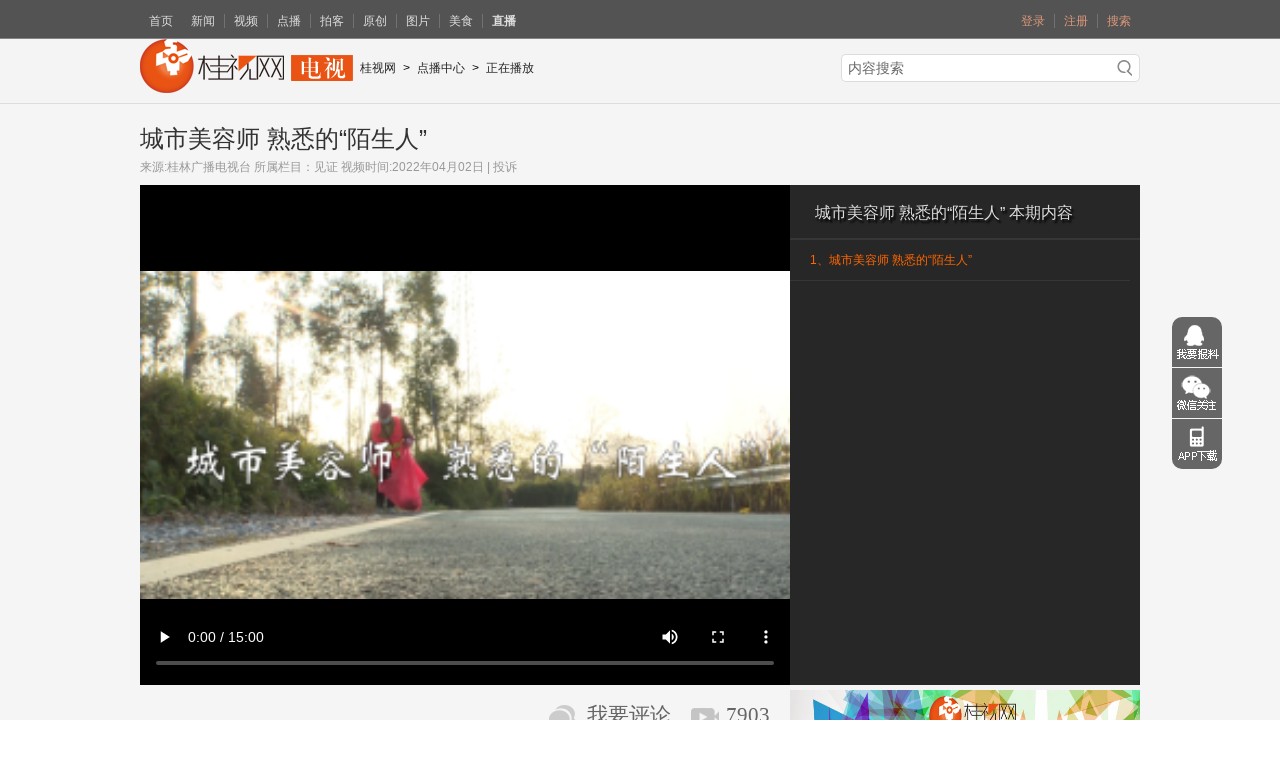

--- FILE ---
content_type: text/html
request_url: http://tv.gltvs.com/202204/202204021118046b6c90a628c643af.shtml
body_size: 24549
content:
<!DOCTYPE html PUBLIC "-//W3C//DTD XHTML 1.0 Transitional//EN" "https://www.w3.org/TR/xhtml1/DTD/xhtml1-transitional.dtd">
<html xmlns="https://www.w3.org/1999/xhtml">
<head>
<meta http-equiv="Content-Type" content="text/html; charset=gb2312" />
<meta content="yes" name="apple-mobile-web-app-capable" />
<meta content="black-translucent" name="apple-mobile-web-app-status-bar-style" />
<meta content="telephone=yes" name="format-detection" />
<meta name="viewport" content="width=device-width,target-densitydpi=high-dpi,initial-scale=1.0, minimum-scale=1.0, maximum-scale=1.0, user-scalable=no"/>

<title>城市美容师 熟悉的“陌生人”,桂林电视点播,桂视网,桂林视频新闻门户网站</title>
<meta content="城市美容师 熟悉的“陌生人” 城市美容师 熟悉的“陌生人” 城市美容师 熟悉的“陌生人”,桂林,桂林广播电视台,桂视网,柿子网,点播,电视点播,在线点播,电视节目,桂林广电,gltv,gltvs" name="keywords"/>
<meta name="Author" content="GLTVS.com 桂视网"/>
<meta name="Copyright" content="桂视网 版权所有"/>
<link href="/source.gltvs.com/css/tvPlay.css?rand=0003" rel="stylesheet" type="text/css" />
<link href="/source.gltvs.com/css/global_top_foot.css?rand=0003" rel="stylesheet" type="text/css" />
<link href="/source.gltvs.com/css/common.css" rel="stylesheet" />

<link rel="stylesheet" href="/source.gltvs.com/ui/css/view/basic_news.css" />
<link rel="stylesheet" href="/source.gltvs.com/ui/css/view/dialog.css" />

<script type="text/javascript" src="/source.gltvs.com/js/jquery-1.8.3.min.js"></script>
<script type="text/javascript" src="/source.gltvs.com/js/jquery.jsonp.js"></script>

<script type="text/javascript" src="/source.gltvs.com/js/zzsc.js"></script>


<script type="text/javascript" src="/source.gltvs.com/ckplayer/offlights.js"></script>
<script type="text/javascript" src="/source.gltvs.com/ckplayer/ckplayer.js?time=new Date()" charset="utf-8"></script>
<script type="text/javascript" src="/source.gltvs.com/ckplayer/ckplayergltvs.js?time=new Date()" charset="utf-8"></script>

 <link href="/js/mui/css/mui.min.css" rel="stylesheet" media="screen and (max-width: 1000px)" />
 <script type="text/javascript" src="/js/mui/js/mui.min.js"></script>

<script language="javascript" type="text/javascript"> 
    
    // 页面加载
    function webOnload() {
        var deaultLink = "";
        if (deaultLink.indexOf("$htmlformat") < 0 && deaultLink != "") {
            window.location.href = deaultLink;
        }
    } 
</script> 
</head>

<body onload="webOnload();">
    <div class="show-pc">
<div class="show-pc">
<div class="topNav">
  <div class="tNmain"> 
      <span><a class="nn" href="https://msg.gltvs.com" target="_blank">登录</a><a href="https://msg.gltvs.com/Register.aspx" target="_blank">注册</a><a href="http://c.gltvs.com/SearchCenter.aspx" target="_blank">搜索</a></span> 
      <a class="nn" href="http://www.gltvs.com" target="_blank">首页</a><a class="nn" href="http://news.gltvs.com" target="_blank">新闻</a><a href="http://v.gltvs.com" target="_blank">视频</a><a href="http://tv.gltvs.com/" target="_blank">点播</a><a href="http://v.gltvs.com/files/paike.shtml" target="_blank">拍客</a><a href="http://v.gltvs.com/files/yuanchuang.shtml" target="_blank">原创</a><a href="http://img.gltvs.com/" target="_blank">图片</a><a href="http://tv.gltvs.com/files/chufang.shtml" target="_blank">美食</a><a href="http://4g.gltvs.com" target="_blank"><strong>直播</strong></a>
  </div>
</div>
</div> 
        </div>

<div class="showPhone">
    <header class="mui-bar mui-bar-nav header-bar">
        <h1 class="mui-title">桂视网</h1>
        <a class="search" href="https://c.gltvs.com/SearchCenter.aspx"><span class="mui-icon mui-icon-search mui-pull-right"></span></a>
    </header>
    <nav class="mui-bar mui-bar-tab js_links">
        <a class="mui-tab-item" data-href="http://m.gltvs.com/News/">
            <span class="mui-icon mui-icon-chatboxes"></span>
            <span class="mui-tab-label">新闻</span>
        </a>
        <a class="mui-tab-item" data-href="http://m.gltvs.com/tvs/">
            <span class="mui-icon mui-icon-videocam"></span>
            <span class="mui-tab-label">点播</span>
        </a>                
        
        <a class="mui-tab-item js_mediaList" data-href="http://m.gltvs.com/imgs/">
            <span class="mui-icon mui-icon-image"></span>
            <span class="mui-tab-label">图文</span>
        </a>

        <a class="mui-tab-item mui-active" data-href="https://msg.gltvs.com/">
            <span class="mui-icon  mui-icon-person"></span>
            <span class="mui-tab-label">我</span>
        </a>
    </nav>
    <div id="sliderSegmentedControl" class="tabSlider mui-segmented-control mui-segmented-control-inverted">
        <a class="mui-control-item logo-link" href="javascript:;">
            <img class="logo" src="/images/桂视网logo.png" alt="">
        </a>
        <div class="links js_links">
            <a class="mui-control-item mui-active" data-href="http://m.gltvs.com/">
                首页
            </a>
            <a class="mui-control-item" data-href="http://m.gltvs.com/News/">
                新闻
            </a>
            <a class="mui-control-item" data-href="http://m.gltvs.com/tvs/">
                点播
            </a>
            <a class="mui-control-item" data-href="http://m.gltvs.com/video/">
                视频
            </a>
            <a class="mui-control-item" data-href="http://4g.gltvs.com/">
                直播
            </a>

<!--
 <a class="mui-control-item" data-href="http://m.gltvs.com/qingzi/">
                亲子
            </a>
            <a class="mui-control-item" data-href="http://v.gltvs.com/files/zhibo.shtml">
                历史直播
            </a>

            <a class="mui-control-item" data-href="http://m.gltvs.com/xianqu/">
                县区
            </a>
 	<a class="mui-control-item" data-href="http://m.gltvs.com/meishi/">
                美食
            </a>
-->
            <a class="mui-control-item" data-href="http://m.gltvs.com/zhuanti/">
                专题
            </a>
           
           
            <a class="mui-control-item" data-href="http://m.gltvs.com/imgs/">
                图说
            </a>
            <a class="mui-control-item" data-href="http://img.gltvs.com/files/img_zhuchiren.shtml">
                主持人
            </a>
<!--
            <a class="mui-control-item" data-href="http://news.gltvs.com/2019TDGG/">
                停电公告
            </a>
-->
        </div>

    </div>

   

 <script type="text/javascript">
			
             mui(".js_links").on('tap','a',function(){
				 var url = this.getAttribute("data-href");
                 mui.openWindow({
                     url:url
                 });
             })

 </script>
</div>
<div class="topBar">
  <div class="tBmain"> <span class="tlogo"> <a href="http://tv.gltvs.com" target="_blank" title="桂视网电视点播"><img src="/images/biao_03.png" alt="桂视网电视频道"></a> </span> <span class="tpath"> <a href="http://www.gltvs.com">桂视网</a>><a href="http://tv.gltvs.com">点播中心</a>><a>正在播放</a></span>
    <div  class="tsearchPC" id="tsearchPC">
       <form id="form_search"  target="_blank" action="https://c.gltvs.com/SearchCenter.aspx" method="post" >
        <input name="searchvalue" id="srk" class="searchPC-box" value="内容搜索" title="" type="text" onFocus="if( this.value=='内容搜索' ){this.value=''}" onBlur="if( this.value=='' ){this.value='内容搜索'}"/>        
        <input id="searchPC-btn" class="searchPC-btn" value="" title="搜索" type="submit"/>
      </form>
    </div>
  </div>
</div> 
<div class="v_banner" style="width:100%; text-align:center; display:none;">
<a href="#" target="_blank" title="">
<img src="http://news.gltvs.com/UploadFile/2015/08/635745410628090923.gif" width="1000" height="90">
</a>
</div>

<div class="videoPlayBox">
  <div class="videoPlay">    
    <div class="info">
      <h1>城市美容师 熟悉的“陌生人”</h1>
      <p> 来源:桂林广播电视台 所属栏目：<a href="/files/VedioList_yxgl.shtml" target="_blank">见证</a> 视频时间:2022年04月02日 | <a href="#" target="_self" onclick="TouSuClick('6b6c90a6-28c6-43af-947f-75b8934406d8')"title="投诉">投诉</a></p>
    </div>
    <div id="a1" class="video" style="display:none;"> 
      <!--插入视频--> 
    </div>
    <div class="videoCom">
      <div class="tj">城市美容师 熟悉的“陌生人” 本期内容</div>
      <ul>
       <!--导读内容-->
        <li><a href='202204021118046b6c90a628c643af.shtml' title='城市美容师 熟悉的“陌生人”'  class="cur">1、城市美容师 熟悉的“陌生人”</a></li>
      </ul>
    </div>
    <div class="clear"></div>
    <div class="tie-share">
         <div class="bdsharebuttonbox"><a href="#" class="bds_more" data-cmd="more"></a><a href="#" class="bds_tsina" data-cmd="tsina" title="分享到新浪微博"></a><a href="#" class="bds_weixin" data-cmd="weixin" title="分享到微信"></a><a href="#" class="bds_qzone" data-cmd="qzone" title="分享到QQ空间"></a><a href="#" class="bds_tqq" data-cmd="tqq" title="分享到腾讯微博"></a><a href="#" class="bds_tieba" data-cmd="tieba" title="分享到百度贴吧"></a><a href="#" class="bds_copy" data-cmd="copy" title="分享到复制网址"></a></div>
<script>window._bd_share_config = { "common": { "bdSnsKey": {}, "bdText": "", "bdMini": "2", "bdMiniList": false, "bdPic": "", "bdStyle": "1", "bdSize": "24" }, "share": {}, "image": { "viewList": ["tsina", "weixin", "qzone", "tqq", "tieba", "copy"], "viewText": "分享到：", "viewSize": "16" }, "selectShare": { "bdContainerClass": null, "bdSelectMiniList": ["tsina", "weixin", "qzone", "tqq", "tieba", "copy"] } }; with (document) 0[(getElementsByTagName('head')[0] || body).appendChild(createElement('script')).src = 'https://bdimg.share.baidu.com/static/api/js/share.js?v=89860593.js?cdnversion=' + ~(-new Date() / 36e5)];
</script> 
     
      <div class="tie-top"> <a class="icon-tie" target="_self" href="#reMessage" title="我要评论">我要评论</a> <a class="icon-bofang" title="播放数" id="ajaxpv"></a> </div>
    </div>
    <div class="tie-ad"><a href="http://www.gltvs.com" target="_blank" title=""><img src="/images/test_banner764x90.jpg"></a>

 </div>
    <div class="clear"></div>
  </div>
</div>
<div class="mainContent">
  <div class="mC_left">
    <h4>往期节目</h4>
    <div class="pList">
      <ul>
         <li><a href="/202203/20220324145901b4eb44506da64128.shtml" target="_self" title="2022年03月26日"><img src="/UploadFile/2022/03/637837313032802734_s.png" alt="2022年03月26日"></a>
    <p><a href="/202203/20220324145901b4eb44506da64128.shtml" target="_self" title="2022年03月26日">2022年03月26日</a></p>
</li><li><a href="/202203/202203191723227f592c7680434190.shtml" target="_self" title="2022年03月19日"><img src="/UploadFile/2022/03/637833079590146484_s.png" alt="2022年03月19日"></a>
    <p><a href="/202203/202203191723227f592c7680434190.shtml" target="_self" title="2022年03月19日">2022年03月19日</a></p>
</li><li><a href="/202203/202203091622242ea258fffb6b4e7a.shtml" target="_self" title="2022年03月12日"><img src="/UploadFile/2022/03/637824403006777344_s.png" alt="2022年03月12日"></a>
    <p><a href="/202203/202203091622242ea258fffb6b4e7a.shtml" target="_self" title="2022年03月12日">2022年03月12日</a></p>
</li><li><a href="/202203/2022030517261376c453b8a3e84eed.shtml" target="_self" title="2022年03月05日"><img src="/UploadFile/2022/03/637820985320527344_s.png" alt="2022年03月05日"></a>
    <p><a href="/202203/2022030517261376c453b8a3e84eed.shtml" target="_self" title="2022年03月05日">2022年03月05日</a></p>
</li><li><a href="/202202/202202251620523ebf04bbbea64d9b.shtml" target="_self" title="2022年02月26日"><img src="/UploadFile/2022/02/637814034160966797_s.png" alt="2022年02月26日"></a>
    <p><a href="/202202/202202251620523ebf04bbbea64d9b.shtml" target="_self" title="2022年02月26日">2022年02月26日</a></p>
</li>
      </ul>
    </div>



        
    <div class="pinglun" id="reMessage" rel="6b6c90a6-28c6-43af-947f-75b8934406d8">		
        
    <div class="commentBox">
        <div class="commentTextareaTitle cf">
            <span class="w-rightBox">
                <span class="w-com"><span class="w-num" id="ajaMsg2">0</span><span class="w-txt"><a  id="gengtieID" href="#" target="_blank">条评论</a></span></span>
                <span class="w-line">/</span><span class="w-reply"><span class="w-num"  id="ajaxpv2">0</span><span class="w-txt">人参与</span></span>
            </span>
            <div class="fl">
                <span class="w-tips">网友评论</span>
                <span class="w-tips phoneNone">｜</span>
                <a href="https://msg.gltvs.com/gtgl.html" target="_blank" class="w-tips phoneNone">评论规则</a>
            </div>
        </div>
        <textarea class="commentArea"  cols="30" rows="10"  ID="TextBox_Message" placeholder="文明上网，不传谣言，登录评论！"></textarea>
        <div class="replySec cf">
            <div class="faceList">
                <div class="faceIconWrap">
                    <a href="#faceList" class="toggleImg J_toggleImg">
                        <img style="float:left;" src="http://www.gltvs.com/face/0.gif" alt="">
                        <i></i>
                    </a>
                </div>

            </div>
            <a class="replyLink js_replyLink">发表评论</a>
        </div>
        <div class="commentTextareaUser">
            <a href="#" class="w-name js_guishiAccount">一键登录&nbsp;</a>
            <a href="https://msg.gltvs.com/Register.aspx" target="_blank" class="js_registry">注册帐号</a>
        </div>       
    </div>
    <div id="js_faceIcons" class="clearfix hidden faceIcons">
    <a href='#faceList' onclick="insertCode('[img50]')" target="_self"><img src='http://www.gltvs.com/face/50.gif' alt='' /></a>
    <a href='#faceList' onclick="insertCode('[img51]')" target="_self"><img src='http://www.gltvs.com/face/51.gif' alt='' /></a>
    <a href='#faceList' onclick="insertCode('[img52]')" target="_self"><img src='http://www.gltvs.com/face/52.gif' alt='' /></a>
    <a href='#faceList' onclick="insertCode('[img53]')" target="_self"><img src='http://www.gltvs.com/face/53.gif' alt='' /></a>
    <a href='#faceList' onclick="insertCode('[img54]')" target="_self"><img src='http://www.gltvs.com/face/54.gif' alt='' /></a>
    <a href='#faceList' onclick="insertCode('[img55]')" target="_self"><img src='http://www.gltvs.com/face/55.gif' alt='' /></a>
    <!--<a href='#faceList' onclick="insertCode('[img56]')" target="_self"><img src='http://www.gltvs.com/face/56.gif' alt='' /></a>
    <a href='#faceList' onclick="insertCode('[img57]')" target="_self"><img src='http://www.gltvs.com/face/57.gif' alt='' /></a>-->
    <a href='#faceList' onclick="insertCode('[img58]')" target="_self"><img src='http://www.gltvs.com/face/58.gif' alt='' /></a>
    <a href='#faceList' onclick="insertCode('[img59]')" target="_self"><img src='http://www.gltvs.com/face/59.gif' alt='' /></a>

    <a href='#faceList' onclick="insertCode('[img60]')" target="_self"><img src='http://www.gltvs.com/face/60.gif' alt='' /></a>
    <a href='#faceList' onclick="insertCode('[img61]')" target="_self"><img src='http://www.gltvs.com/face/61.gif' alt='' /></a>
    <!--<a href='#faceList' onclick="insertCode('[img62]')" target="_self"><img src='http://www.gltvs.com/face/62.gif' alt='' /></a>-->
    <a href='#faceList' onclick="insertCode('[img63]')" target="_self"><img src='http://www.gltvs.com/face/63.gif' alt='' /></a>
    <a href='#faceList' onclick="insertCode('[img64]')" target="_self"><img src='http://www.gltvs.com/face/64.gif' alt='' /></a>
    <a href='#faceList' onclick="insertCode('[img65]')" target="_self"><img src='http://www.gltvs.com/face/65.gif' alt='' /></a>
    <!--<a href='#faceList' onclick="insertCode('[img66]')" target="_self"><img src='http://www.gltvs.com/face/66.gif' alt='' /></a>-->
    <a href='#faceList' onclick="insertCode('[img67]')" target="_self"><img src='http://www.gltvs.com/face/67.gif' alt='' /></a>
    <!--<a href='#faceList' onclick="insertCode('[img68]')" target="_self"><img src='http://www.gltvs.com/face/68.gif' alt='' /></a>-->
    <a href='#faceList' onclick="insertCode('[img69]')" target="_self"><img src='http://www.gltvs.com/face/69.gif' alt='' /></a>
    <a href='#faceList' onclick="insertCode('[img70]')" target="_self"><img src='http://www.gltvs.com/face/70.gif' alt='' /></a>
</div>

<script src="/source.gltvs.com/ui/scripts/view/dialog.js"></script>
<script src="/source.gltvs.com/ui/scripts/md5.js"></script>
<script>
    
    function ShowLoginForm() {
        $.DialogBySHF.Dialog({ Width: 380, Height: 350, Title: "桂视网登陆", URL: 'https://msg.gltvs.com/popLogin.aspx?sURL=' + location.href });
    }


    $(document).on("click",".js_guishiAccount", function (e) {
        e.stopPropagation();
        e.preventDefault();
        
        ShowLoginForm();
    });


    $(document).on("click", ".J_toggleImg", function (e) {
        e.stopPropagation();
        e.preventDefault();
        var iconsObj = $("#js_faceIcons");
        var posL = $(this).offset().left, posT = $(this).offset().top;
        iconsObj.css({
            top: posT + 25,
            left: posL + 5
        }).toggleClass("hidden");
        if (!iconsObj.hasClass("hidden")) {
            $(document).on("click", function () {
                iconsObj.addClass("hidden");
            });
        }

    });

    //提交内容
    $(document).on("click", ".js_replyLink", function (e) {
        var el = $(this), iconsObj = $("#js_faceIcons");
        var _TextBox_Message = el.closest(".replySec").prev()[0]; // 取出文本 
        
        var id = "0";//取出回复ID
        
        if (_TextBox_Message.value.length < 4) {

            alert("楼留言内容长度不够");
            return;
        }

        if (!window.confirm('确定提交评论吗？')) {
            return false;
        } else {
            post(id, _TextBox_Message.value);
            return true;
        }
    });

    //提交数据
    function post(reid, value) {
        var sourceID = $("#reMessage").attr("rel");
        var hash = str_md5(reid + sourceID + value);
         
        var url = "https://msg.gltvs.com/Ashx/SaveMessage.ashx?sourceID=" + sourceID + "&reid=" + reid + "&value=" + value + "&hash=" + hash;
        $.ajax({
            type: "GET",
            url: url,
            dataType: "jsonp",
            jsonp: "callback",
            jsonpCallback: "callbackHandler",
            "success": function (json) {
                if (json.code == 1) {
                    window.location.href = "https://msg.gltvs.com/view.aspx?id=" + sourceID;
                        return true;
                } else if (json.code == -2) {
                    // 显示登录对话框
                    ShowLoginForm();
                    //alert(json.msg);
                }
                else {
                    alert(json.msg);
                }
            },
            "error": function (d, msg) {
                alert(msg);
            }

        });
    }


    // 表情插入
    function insertCode(imgIndex) {

        var _TextBox_Message = document.getElementById("TextBox_Message"); // 取出文本

        if (_TextBox_Message.value != "") {


            _TextBox_Message.value = _TextBox_Message.value + imgIndex;


        } else {
            _TextBox_Message.value = imgIndex;
        }
    }

 //判断是否登录，登录则显示名称
    function GetLoginINFO() {
        var sourceID = $("#reMessage").attr("rel");
       
        var url = "https://msg.gltvs.com/Ashx/GetLoginUser.ashx?sourceID=" + sourceID;
        $.ajax({
            type: "GET",
            url: url,
            dataType: "jsonp",
            jsonp: "callback",
            jsonpCallback: "callbackHandler",
            "success": function (json) {
                if (json.code == 1) {
                    // 登录
                    $(".js_guishiAccount").hide();
                    $(".js_registry").attr("href","https://msg.gltvs.com/UserInfo/UserInfo.aspx");
                    $(".js_registry").html(json.msg);
                    return true;
                } 
                else {
                    //alert(json.msg);
                }
            },
            "error": function (d, msg) {
                //alert(msg);
            }

        });
    }
   
 GetLoginINFO();
</script>
 
    </div>
    
  </div>
  <div class="mC_right">
  
  <div class="jjtitle"> <a href="#" target="_blank">栏目信息</a> </div>
  <div class="jjinfo">    
      <h2>见证</h2> 
<p><span>简介：</span>
寻找桂林文化的力量,挖掘桂林文化的价值,全方位 多视角,全新的纪录片栏目《见证》,带您走进桂林文化的大视界。<a href="http://tv.gltvs.com/files/fzywm.shtml" title="点击查看更多新闻">更多新闻...</a></p> 
<p><span><a href="http://news.gltvs.com/202105/20210531105725bd15ab42c4a6446f.shtml" target="_blank" title="">点击查看《节目播出时间表》</a></span></p>


  </div>
  
  <div class="mC_title">热播排行</div>
  <div class="paihang">
  <ul>
     <li><span class="red">1</span><a href='http://tv.gltvs.com/' target='_self' title='2026年01月24日《桂林新闻》'>2026年01月24日《桂林新闻》</a></li>
<li><span class="red">2</span><a href='https://tv.gltvs.com/' target='_self' title='2026年01月28日《桂林新闻》'>2026年01月28日《桂林新闻》</a></li>
<li><span class="red">3</span><a href='http://tv.gltvs.com/' target='_self' title='2026年01月19日《桂林新闻》'>2026年01月19日《桂林新闻》</a></li>
<li>4<a href='http://tv.gltvs.com/' target='_self' title='2026年01月17日《桂林新闻》'>2026年01月17日《桂林新闻》</a></li>
<li>5<a href='http://tv.gltvs.com/' target='_self' title='2026年01月23日《桂林新闻》'>2026年01月23日《桂林新闻》</a></li>
<!--
<li>6<a href='https://tv.gltvs.com/' target='_self' title='2026年01月20日《桂林新闻》'>2026年01月20日《桂林新闻》</a></li>
<li>7<a href='http://tv.gltvs.com/' target='_self' title='2026年01月18日《桂林新闻》'>2026年01月18日《桂林新闻》</a></li>
<li>8<a href='http://tv.gltvs.com/' target='_self' title='2026年01月22日《桂林新闻》'>2026年01月22日《桂林新闻》</a></li>
<li>9<a href='http://tv.gltvs.com/' target='_self' title='2026年01月27日《桂林新闻》'>2026年01月27日《桂林新闻》</a></li>
<li>10<a href='http://tv.gltvs.com/' target='_self' title='2026年01月21日《桂林新闻》'>2026年01月21日《桂林新闻》</a></li>
-->



  </ul>
  
  </div>
  
   <div class="mC_ad">
    <div style="text-align:center;margin-bottom:5px;">
    <div style="margin:auto;width:150px;margin-bottom:2px;border:1px solid #905a3d;background-color:#905a3d;color:white;">扫码转发</div>
    <img id="imageId" style="width:150px; " src="" />
</div>
<script type="text/javascript">
          var url = window.location.href;
          document.getElementById("imageId").src = "https://msg.gltvs.com/ashx/qrcode.ashx?id=" + url;

</script>
  </div>

  </div>
  <div class="clear"></div>
</div>
<div class="footer">
  <div class="copy">
    <p> <a href="http://www.gltvs.com/About/About.shtml">关于我们</a>| <a href="http://www.gltvs.com/About/Ad.shtml">广告服务</a>| <a href="http://www.gltvs.com/About/trust.shtml">免责声明</a>| <a href="http://www.gltvs.com/About/Copyright.shtml">版权声明</a>| <a href="http://www.gltvs.com/About/Contact.shtml">联系我们</a>| <a href="#">意见反馈</a> </p>
    <p>桂林广播电视台融媒体部 Copyright &copy; 2014 Gltvs.com Inc. All Rights Reserved. </p>
    
    <script charset="UTF-8" id="LA_COLLECT" src="//sdk.51.la/js-sdk-pro.min.js"></script> <script>LA.init({id: "JjzA8yCw04uTcy4Y",ck: "JjzA8yCw04uTcy4Y"})</script>
<a target="_blank" title="51la网站统计" href="https://v6.51.la/s/btn3kB18bTKVhhP"><img src="https://sdk.51.la/icon/4-1.png"></a>
  </div>
</div>
<div id="top"></div>
 <script language="javascript" type="text/javascript">
     // 视频
     playMovie('yxgl/2022/04/j0402.mp4', '/UploadFile/2022/04/637844956567685546_s.png', '', '', '', '', '202204021118046b6c90a628c643af.shtml');

     // 计数
     getClickCount2('ajaxpv', '90BC2A5250D71E66', '6b6c90a6-28c6-43af-947f-75b8934406d8', '城市美容师 熟悉的“陌生人”');
     getMsgCount2('ajaMsg', '6b6c90a6-28c6-43af-947f-75b8934406d8');
 </script>
</body>
</html>



--- FILE ---
content_type: text/html; charset=gb2312
request_url: https://msg.gltvs.com/Ashx/GetLoginUser.ashx?sourceID=6b6c90a6-28c6-43af-947f-75b8934406d8&callback=callbackHandler&_=1769900094427
body_size: 275
content:
callbackHandler({"code":0,"msg":"未登录！"})

--- FILE ---
content_type: text/html; charset=gb2312
request_url: https://msg.gltvs.com/Ashx/AccessCount.ashx?type=90BC2A5250D71E66&id=6b6c90a6-28c6-43af-947f-75b8934406d8&title=%B3%C7%CA%D0%C3%C0%C8%DD%CA%A6%20%CA%EC%CF%A4%B5%C4%A1%B0%C4%B0%C9%FA%C8%CB%A1%B1&callback=jQuery18305230338148865641_1769900093906&_=1769900094976
body_size: 287
content:
jQuery18305230338148865641_1769900093906({"msg":"7903"})

--- FILE ---
content_type: text/html; charset=gb2312
request_url: https://msg.gltvs.com/Ashx/GetMsgCount.ashx?id=6b6c90a6-28c6-43af-947f-75b8934406d8&callback=jQuery18305230338148865641_1769900093907&_=1769900094977
body_size: 284
content:
jQuery18305230338148865641_1769900093907({"msg":"0"})

--- FILE ---
content_type: text/html; charset=utf-8
request_url: https://a.gxxw.com/probes/2.0/input/UserAction/?actionname=StdID&appkey=e3506fdb8d6a371283bb572c24e022f2&bfdid=1&random=1769900096770&callback=window.__JSONPCallBack_7591584087a4d
body_size: 80
content:
window.__JSONPCallBack_7591584087a4d("91e760d819b1baa500007133000030d6697e8837")